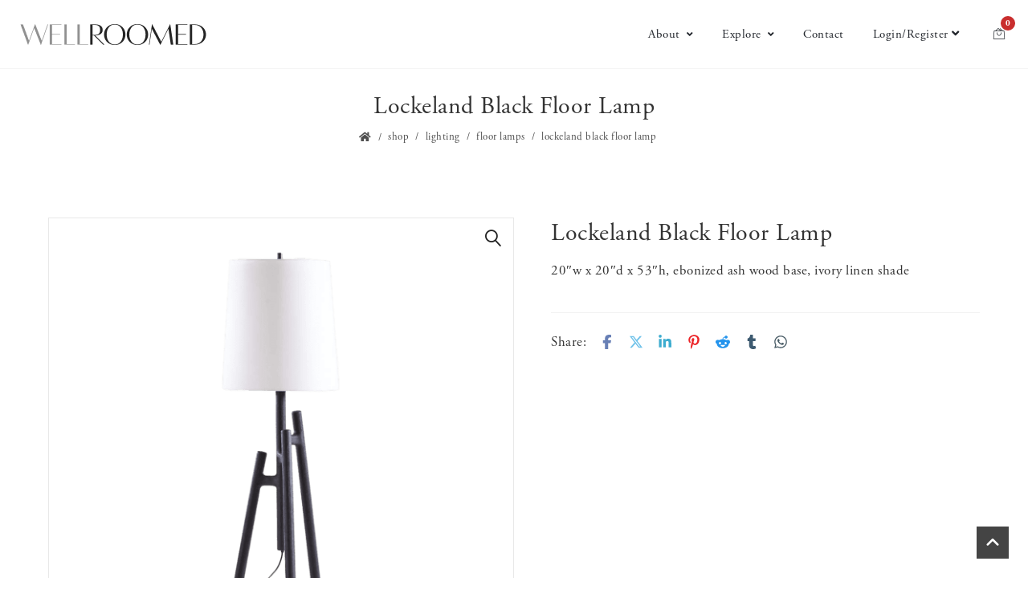

--- FILE ---
content_type: text/html; charset=UTF-8
request_url: https://wellroomed.co/product/lockeland-black-floor-lamp/
body_size: 17212
content:
<!DOCTYPE html>
<html lang="en-US" xmlns:og="//opengraphprotocol.org/schema/" xmlns:fb="//www.facebook.com/2008/fbml">
<head>
			<link rel="shortcut icon" href="https://wellroomed.co/wp-content/uploads/2019/06/W-only.png" type="image/x-icon" />
			<meta charset="UTF-8" />
	<meta name="viewport" content="width=device-width, initial-scale=1.0" />

	<title>Lockeland Black Floor Lamp &#8211; WELLROOMED</title>
<meta name='robots' content='max-image-preview:large' />
<link rel='dns-prefetch' href='//connect.facebook.net' />
<link rel='dns-prefetch' href='//fonts.googleapis.com' />
<link rel="alternate" type="application/rss+xml" title="WELLROOMED &raquo; Feed" href="https://wellroomed.co/feed/" />
<link rel="alternate" type="application/rss+xml" title="WELLROOMED &raquo; Comments Feed" href="https://wellroomed.co/comments/feed/" />
<link rel="alternate" title="oEmbed (JSON)" type="application/json+oembed" href="https://wellroomed.co/wp-json/oembed/1.0/embed?url=https%3A%2F%2Fwellroomed.co%2Fproduct%2Flockeland-black-floor-lamp%2F" />
<link rel="alternate" title="oEmbed (XML)" type="text/xml+oembed" href="https://wellroomed.co/wp-json/oembed/1.0/embed?url=https%3A%2F%2Fwellroomed.co%2Fproduct%2Flockeland-black-floor-lamp%2F&#038;format=xml" />
		<style>
			.lazyload,
			.lazyloading {
				max-width: 100%;
			}
		</style>
			<meta property="og:title" content="Lockeland Black Floor Lamp"/>
	<meta property="og:type" content="article"/>
	<meta property="og:url" content="https://wellroomed.co/product/lockeland-black-floor-lamp/"/>
	<meta property="og:site_name" content="WELLROOMED"/>
	<meta property="og:image" content="https://wellroomed.co/wp-content/uploads/2022/04/lockeland-black-tripod-floor-lamp.png"/>
		<style id='wp-img-auto-sizes-contain-inline-css' type='text/css'>
img:is([sizes=auto i],[sizes^="auto," i]){contain-intrinsic-size:3000px 1500px}
/*# sourceURL=wp-img-auto-sizes-contain-inline-css */
</style>
<link rel='stylesheet' id='wc-authorize-net-cim-credit-card-checkout-block-css' href='https://wellroomed.co/wp-content/plugins/woocommerce-gateway-authorize-net-cim/assets/css/blocks/wc-authorize-net-cim-checkout-block.css?ver=3.10.14' type='text/css' media='all' />
<link rel='stylesheet' id='wc-authorize-net-cim-echeck-checkout-block-css' href='https://wellroomed.co/wp-content/plugins/woocommerce-gateway-authorize-net-cim/assets/css/blocks/wc-authorize-net-cim-checkout-block.css?ver=3.10.14' type='text/css' media='all' />
<link rel='stylesheet' id='share-cart-block-css' href='https://wellroomed.co/wp-content/plugins/save-share-cart/build/style-share-cart-block.css?ver=1.0.9' type='text/css' media='all' />
<link rel='stylesheet' id='share-cart-checkout-block-css' href='https://wellroomed.co/wp-content/plugins/save-share-cart/build/style-share-cart-checkout-block.css?ver=1.0.9' type='text/css' media='all' />
<link rel='stylesheet' id='wp-block-library-css' href='https://wellroomed.co/wp-includes/css/dist/block-library/style.min.css?ver=6.9' type='text/css' media='all' />
<link rel='stylesheet' id='wc-blocks-style-css' href='https://wellroomed.co/wp-content/plugins/woocommerce/assets/client/blocks/wc-blocks.css?ver=wc-10.4.3' type='text/css' media='all' />
<style id='global-styles-inline-css' type='text/css'>
:root{--wp--preset--aspect-ratio--square: 1;--wp--preset--aspect-ratio--4-3: 4/3;--wp--preset--aspect-ratio--3-4: 3/4;--wp--preset--aspect-ratio--3-2: 3/2;--wp--preset--aspect-ratio--2-3: 2/3;--wp--preset--aspect-ratio--16-9: 16/9;--wp--preset--aspect-ratio--9-16: 9/16;--wp--preset--color--black: #000000;--wp--preset--color--cyan-bluish-gray: #abb8c3;--wp--preset--color--white: #ffffff;--wp--preset--color--pale-pink: #f78da7;--wp--preset--color--vivid-red: #cf2e2e;--wp--preset--color--luminous-vivid-orange: #ff6900;--wp--preset--color--luminous-vivid-amber: #fcb900;--wp--preset--color--light-green-cyan: #7bdcb5;--wp--preset--color--vivid-green-cyan: #00d084;--wp--preset--color--pale-cyan-blue: #8ed1fc;--wp--preset--color--vivid-cyan-blue: #0693e3;--wp--preset--color--vivid-purple: #9b51e0;--wp--preset--gradient--vivid-cyan-blue-to-vivid-purple: linear-gradient(135deg,rgb(6,147,227) 0%,rgb(155,81,224) 100%);--wp--preset--gradient--light-green-cyan-to-vivid-green-cyan: linear-gradient(135deg,rgb(122,220,180) 0%,rgb(0,208,130) 100%);--wp--preset--gradient--luminous-vivid-amber-to-luminous-vivid-orange: linear-gradient(135deg,rgb(252,185,0) 0%,rgb(255,105,0) 100%);--wp--preset--gradient--luminous-vivid-orange-to-vivid-red: linear-gradient(135deg,rgb(255,105,0) 0%,rgb(207,46,46) 100%);--wp--preset--gradient--very-light-gray-to-cyan-bluish-gray: linear-gradient(135deg,rgb(238,238,238) 0%,rgb(169,184,195) 100%);--wp--preset--gradient--cool-to-warm-spectrum: linear-gradient(135deg,rgb(74,234,220) 0%,rgb(151,120,209) 20%,rgb(207,42,186) 40%,rgb(238,44,130) 60%,rgb(251,105,98) 80%,rgb(254,248,76) 100%);--wp--preset--gradient--blush-light-purple: linear-gradient(135deg,rgb(255,206,236) 0%,rgb(152,150,240) 100%);--wp--preset--gradient--blush-bordeaux: linear-gradient(135deg,rgb(254,205,165) 0%,rgb(254,45,45) 50%,rgb(107,0,62) 100%);--wp--preset--gradient--luminous-dusk: linear-gradient(135deg,rgb(255,203,112) 0%,rgb(199,81,192) 50%,rgb(65,88,208) 100%);--wp--preset--gradient--pale-ocean: linear-gradient(135deg,rgb(255,245,203) 0%,rgb(182,227,212) 50%,rgb(51,167,181) 100%);--wp--preset--gradient--electric-grass: linear-gradient(135deg,rgb(202,248,128) 0%,rgb(113,206,126) 100%);--wp--preset--gradient--midnight: linear-gradient(135deg,rgb(2,3,129) 0%,rgb(40,116,252) 100%);--wp--preset--font-size--small: 13px;--wp--preset--font-size--medium: 20px;--wp--preset--font-size--large: 36px;--wp--preset--font-size--x-large: 42px;--wp--preset--spacing--20: 0.44rem;--wp--preset--spacing--30: 0.67rem;--wp--preset--spacing--40: 1rem;--wp--preset--spacing--50: 1.5rem;--wp--preset--spacing--60: 2.25rem;--wp--preset--spacing--70: 3.38rem;--wp--preset--spacing--80: 5.06rem;--wp--preset--shadow--natural: 6px 6px 9px rgba(0, 0, 0, 0.2);--wp--preset--shadow--deep: 12px 12px 50px rgba(0, 0, 0, 0.4);--wp--preset--shadow--sharp: 6px 6px 0px rgba(0, 0, 0, 0.2);--wp--preset--shadow--outlined: 6px 6px 0px -3px rgb(255, 255, 255), 6px 6px rgb(0, 0, 0);--wp--preset--shadow--crisp: 6px 6px 0px rgb(0, 0, 0);}:where(.is-layout-flex){gap: 0.5em;}:where(.is-layout-grid){gap: 0.5em;}body .is-layout-flex{display: flex;}.is-layout-flex{flex-wrap: wrap;align-items: center;}.is-layout-flex > :is(*, div){margin: 0;}body .is-layout-grid{display: grid;}.is-layout-grid > :is(*, div){margin: 0;}:where(.wp-block-columns.is-layout-flex){gap: 2em;}:where(.wp-block-columns.is-layout-grid){gap: 2em;}:where(.wp-block-post-template.is-layout-flex){gap: 1.25em;}:where(.wp-block-post-template.is-layout-grid){gap: 1.25em;}.has-black-color{color: var(--wp--preset--color--black) !important;}.has-cyan-bluish-gray-color{color: var(--wp--preset--color--cyan-bluish-gray) !important;}.has-white-color{color: var(--wp--preset--color--white) !important;}.has-pale-pink-color{color: var(--wp--preset--color--pale-pink) !important;}.has-vivid-red-color{color: var(--wp--preset--color--vivid-red) !important;}.has-luminous-vivid-orange-color{color: var(--wp--preset--color--luminous-vivid-orange) !important;}.has-luminous-vivid-amber-color{color: var(--wp--preset--color--luminous-vivid-amber) !important;}.has-light-green-cyan-color{color: var(--wp--preset--color--light-green-cyan) !important;}.has-vivid-green-cyan-color{color: var(--wp--preset--color--vivid-green-cyan) !important;}.has-pale-cyan-blue-color{color: var(--wp--preset--color--pale-cyan-blue) !important;}.has-vivid-cyan-blue-color{color: var(--wp--preset--color--vivid-cyan-blue) !important;}.has-vivid-purple-color{color: var(--wp--preset--color--vivid-purple) !important;}.has-black-background-color{background-color: var(--wp--preset--color--black) !important;}.has-cyan-bluish-gray-background-color{background-color: var(--wp--preset--color--cyan-bluish-gray) !important;}.has-white-background-color{background-color: var(--wp--preset--color--white) !important;}.has-pale-pink-background-color{background-color: var(--wp--preset--color--pale-pink) !important;}.has-vivid-red-background-color{background-color: var(--wp--preset--color--vivid-red) !important;}.has-luminous-vivid-orange-background-color{background-color: var(--wp--preset--color--luminous-vivid-orange) !important;}.has-luminous-vivid-amber-background-color{background-color: var(--wp--preset--color--luminous-vivid-amber) !important;}.has-light-green-cyan-background-color{background-color: var(--wp--preset--color--light-green-cyan) !important;}.has-vivid-green-cyan-background-color{background-color: var(--wp--preset--color--vivid-green-cyan) !important;}.has-pale-cyan-blue-background-color{background-color: var(--wp--preset--color--pale-cyan-blue) !important;}.has-vivid-cyan-blue-background-color{background-color: var(--wp--preset--color--vivid-cyan-blue) !important;}.has-vivid-purple-background-color{background-color: var(--wp--preset--color--vivid-purple) !important;}.has-black-border-color{border-color: var(--wp--preset--color--black) !important;}.has-cyan-bluish-gray-border-color{border-color: var(--wp--preset--color--cyan-bluish-gray) !important;}.has-white-border-color{border-color: var(--wp--preset--color--white) !important;}.has-pale-pink-border-color{border-color: var(--wp--preset--color--pale-pink) !important;}.has-vivid-red-border-color{border-color: var(--wp--preset--color--vivid-red) !important;}.has-luminous-vivid-orange-border-color{border-color: var(--wp--preset--color--luminous-vivid-orange) !important;}.has-luminous-vivid-amber-border-color{border-color: var(--wp--preset--color--luminous-vivid-amber) !important;}.has-light-green-cyan-border-color{border-color: var(--wp--preset--color--light-green-cyan) !important;}.has-vivid-green-cyan-border-color{border-color: var(--wp--preset--color--vivid-green-cyan) !important;}.has-pale-cyan-blue-border-color{border-color: var(--wp--preset--color--pale-cyan-blue) !important;}.has-vivid-cyan-blue-border-color{border-color: var(--wp--preset--color--vivid-cyan-blue) !important;}.has-vivid-purple-border-color{border-color: var(--wp--preset--color--vivid-purple) !important;}.has-vivid-cyan-blue-to-vivid-purple-gradient-background{background: var(--wp--preset--gradient--vivid-cyan-blue-to-vivid-purple) !important;}.has-light-green-cyan-to-vivid-green-cyan-gradient-background{background: var(--wp--preset--gradient--light-green-cyan-to-vivid-green-cyan) !important;}.has-luminous-vivid-amber-to-luminous-vivid-orange-gradient-background{background: var(--wp--preset--gradient--luminous-vivid-amber-to-luminous-vivid-orange) !important;}.has-luminous-vivid-orange-to-vivid-red-gradient-background{background: var(--wp--preset--gradient--luminous-vivid-orange-to-vivid-red) !important;}.has-very-light-gray-to-cyan-bluish-gray-gradient-background{background: var(--wp--preset--gradient--very-light-gray-to-cyan-bluish-gray) !important;}.has-cool-to-warm-spectrum-gradient-background{background: var(--wp--preset--gradient--cool-to-warm-spectrum) !important;}.has-blush-light-purple-gradient-background{background: var(--wp--preset--gradient--blush-light-purple) !important;}.has-blush-bordeaux-gradient-background{background: var(--wp--preset--gradient--blush-bordeaux) !important;}.has-luminous-dusk-gradient-background{background: var(--wp--preset--gradient--luminous-dusk) !important;}.has-pale-ocean-gradient-background{background: var(--wp--preset--gradient--pale-ocean) !important;}.has-electric-grass-gradient-background{background: var(--wp--preset--gradient--electric-grass) !important;}.has-midnight-gradient-background{background: var(--wp--preset--gradient--midnight) !important;}.has-small-font-size{font-size: var(--wp--preset--font-size--small) !important;}.has-medium-font-size{font-size: var(--wp--preset--font-size--medium) !important;}.has-large-font-size{font-size: var(--wp--preset--font-size--large) !important;}.has-x-large-font-size{font-size: var(--wp--preset--font-size--x-large) !important;}
/*# sourceURL=global-styles-inline-css */
</style>

<style id='classic-theme-styles-inline-css' type='text/css'>
/*! This file is auto-generated */
.wp-block-button__link{color:#fff;background-color:#32373c;border-radius:9999px;box-shadow:none;text-decoration:none;padding:calc(.667em + 2px) calc(1.333em + 2px);font-size:1.125em}.wp-block-file__button{background:#32373c;color:#fff;text-decoration:none}
/*# sourceURL=/wp-includes/css/classic-themes.min.css */
</style>
<link rel='stylesheet' id='dashicons-css' href='https://wellroomed.co/wp-includes/css/dashicons.min.css?ver=6.9' type='text/css' media='all' />
<link rel='stylesheet' id='wsc-frontend-style-css' href='https://wellroomed.co/wp-content/plugins/save-share-cart/assets/frontend_style.css?ver=1.1.4' type='text/css' media='all' />
<link rel='stylesheet' id='photoswipe-css' href='https://wellroomed.co/wp-content/plugins/woocommerce/assets/css/photoswipe/photoswipe.min.css?ver=10.4.3' type='text/css' media='all' />
<link rel='stylesheet' id='photoswipe-default-skin-css' href='https://wellroomed.co/wp-content/plugins/woocommerce/assets/css/photoswipe/default-skin/default-skin.min.css?ver=10.4.3' type='text/css' media='all' />
<style id='woocommerce-inline-inline-css' type='text/css'>
.woocommerce form .form-row .required { visibility: visible; }
/*# sourceURL=woocommerce-inline-inline-css */
</style>
<link rel='stylesheet' id='v4-shims-css' href='https://wellroomed.co/wp-content/themes/creativo/assets/css/fontawesome/css/v4-shims.min.css?ver=7.7.39' type='text/css' media='all' />
<link rel='stylesheet' id='fontawesome-css' href='https://wellroomed.co/wp-content/themes/creativo/assets/css/fontawesome/css/font-awesome.min.css?ver=7.7.39' type='text/css' media='all' />
<link rel='stylesheet' id='icomoon-css' href='https://wellroomed.co/wp-content/themes/creativo/assets/css/customfonts/css/custom-fonts.css?ver=7.7.39' type='text/css' media='all' />
<link rel='stylesheet' id='creativo-woocommerce-css' href='https://wellroomed.co/wp-content/themes/creativo/assets/css/general/woocommerce.css?ver=7.7.39' type='text/css' media='all' />
<link rel='stylesheet' id='creativo-style-css' href='https://wellroomed.co/wp-content/themes/creativo/assets/css/style.css?ver=7.7.39' type='text/css' media='all' />
<link rel='stylesheet' id='cr-flexslider-css' href='https://wellroomed.co/wp-content/themes/creativo/assets/css/general/flexslider.css?ver=7.7.39' type='text/css' media='all' />
<link rel='stylesheet' id='cr-owl-slider-css' href='https://wellroomed.co/wp-content/themes/creativo/assets/css/general/flexslider.css?ver=7.7.39' type='text/css' media='all' />
<link rel='stylesheet' id='cr-magnific-popup-css' href='https://wellroomed.co/wp-content/themes/creativo/assets/css/general/magnific-popup.css?ver=7.7.39' type='text/css' media='all' />
<link rel='stylesheet' id='tailwindcss-css' href='https://wellroomed.co/wp-content/themes/creativo/assets/css/tailwind.css?ver=7.7.39' type='text/css' media='all' />
<link rel='stylesheet' id='js_composer_front-css' href='https://wellroomed.co/wp-content/plugins/js_composer/assets/css/js_composer.min.css?ver=8.7.2' type='text/css' media='all' />
<link rel='stylesheet' id='vc-style-css' href='https://wellroomed.co/wp-content/themes/creativo/assets/css/vc/vc-style.css?ver=7.7.39' type='text/css' media='all' />
<link rel='stylesheet' id='google-fonts-css' href='https://fonts.googleapis.com/css?family=PT+Sans%3A400%2C400italic%2C600%2C700%2C700italic%7CEB+Garamond%3A400%2C400italic%2C600%2C700%2C700italic&#038;latin&#038;ver=6' type='text/css' media='all' />
<link rel='stylesheet' id='sv-wc-payment-gateway-payment-form-v5_15_12-css' href='https://wellroomed.co/wp-content/plugins/woocommerce-gateway-authorize-net-cim/vendor/skyverge/wc-plugin-framework/woocommerce/payment-gateway/assets/css/frontend/sv-wc-payment-gateway-payment-form.min.css?ver=5.15.12' type='text/css' media='all' />
<link rel='stylesheet' id='dynamic-css-css' href='//wellroomed.co/wp-content/uploads/dynamic-styles/dynamic-css-31907.css?timestamp=1704689774&#038;ver=7.7.39' type='text/css' media='all' />
<script type="text/javascript" src="https://wellroomed.co/wp-includes/js/jquery/jquery.min.js?ver=3.7.1" id="jquery-core-js"></script>
<script type="text/javascript" src="https://wellroomed.co/wp-includes/js/jquery/jquery-migrate.min.js?ver=3.4.1" id="jquery-migrate-js"></script>
<script type="text/javascript" src="https://connect.facebook.net/en_US/sdk.js?ver=1.1.1#xfbml=1&amp;version=v3.2" id="facebook-sdk-js"></script>
<script type="text/javascript" src="https://wellroomed.co/wp-content/plugins/woocommerce/assets/js/zoom/jquery.zoom.min.js?ver=1.7.21-wc.10.4.3" id="wc-zoom-js" defer="defer" data-wp-strategy="defer"></script>
<script type="text/javascript" src="https://wellroomed.co/wp-content/plugins/woocommerce/assets/js/flexslider/jquery.flexslider.min.js?ver=2.7.2-wc.10.4.3" id="wc-flexslider-js" defer="defer" data-wp-strategy="defer"></script>
<script type="text/javascript" src="https://wellroomed.co/wp-content/plugins/woocommerce/assets/js/photoswipe/photoswipe.min.js?ver=4.1.1-wc.10.4.3" id="wc-photoswipe-js" defer="defer" data-wp-strategy="defer"></script>
<script type="text/javascript" src="https://wellroomed.co/wp-content/plugins/woocommerce/assets/js/photoswipe/photoswipe-ui-default.min.js?ver=4.1.1-wc.10.4.3" id="wc-photoswipe-ui-default-js" defer="defer" data-wp-strategy="defer"></script>
<script type="text/javascript" id="wc-single-product-js-extra">
/* <![CDATA[ */
var wc_single_product_params = {"i18n_required_rating_text":"Please select a rating","i18n_rating_options":["1 of 5 stars","2 of 5 stars","3 of 5 stars","4 of 5 stars","5 of 5 stars"],"i18n_product_gallery_trigger_text":"View full-screen image gallery","review_rating_required":"yes","flexslider":{"rtl":false,"animation":"slide","smoothHeight":true,"directionNav":false,"controlNav":"thumbnails","slideshow":false,"animationSpeed":500,"animationLoop":false,"allowOneSlide":false},"zoom_enabled":"1","zoom_options":[],"photoswipe_enabled":"1","photoswipe_options":{"shareEl":false,"closeOnScroll":false,"history":false,"hideAnimationDuration":0,"showAnimationDuration":0},"flexslider_enabled":"1"};
//# sourceURL=wc-single-product-js-extra
/* ]]> */
</script>
<script type="text/javascript" src="https://wellroomed.co/wp-content/plugins/woocommerce/assets/js/frontend/single-product.min.js?ver=10.4.3" id="wc-single-product-js" defer="defer" data-wp-strategy="defer"></script>
<script type="text/javascript" src="https://wellroomed.co/wp-content/plugins/woocommerce/assets/js/jquery-blockui/jquery.blockUI.min.js?ver=2.7.0-wc.10.4.3" id="wc-jquery-blockui-js" defer="defer" data-wp-strategy="defer"></script>
<script type="text/javascript" src="https://wellroomed.co/wp-content/plugins/woocommerce/assets/js/js-cookie/js.cookie.min.js?ver=2.1.4-wc.10.4.3" id="wc-js-cookie-js" defer="defer" data-wp-strategy="defer"></script>
<script type="text/javascript" id="woocommerce-js-extra">
/* <![CDATA[ */
var woocommerce_params = {"ajax_url":"/wp-admin/admin-ajax.php","wc_ajax_url":"/?wc-ajax=%%endpoint%%","i18n_password_show":"Show password","i18n_password_hide":"Hide password"};
//# sourceURL=woocommerce-js-extra
/* ]]> */
</script>
<script type="text/javascript" src="https://wellroomed.co/wp-content/plugins/woocommerce/assets/js/frontend/woocommerce.min.js?ver=10.4.3" id="woocommerce-js" defer="defer" data-wp-strategy="defer"></script>
<script></script><link rel="https://api.w.org/" href="https://wellroomed.co/wp-json/" /><link rel="alternate" title="JSON" type="application/json" href="https://wellroomed.co/wp-json/wp/v2/product/31907" /><link rel="EditURI" type="application/rsd+xml" title="RSD" href="https://wellroomed.co/xmlrpc.php?rsd" />
<meta name="generator" content="WordPress 6.9" />
<meta name="generator" content="WooCommerce 10.4.3" />
<link rel="canonical" href="https://wellroomed.co/product/lockeland-black-floor-lamp/" />
<link rel='shortlink' href='https://wellroomed.co/?p=31907' />
			<style>
				.wsc_popup_head {
					background : #fff;
				}
				.wsc_popup_head h4 {
					color : #000;
				}
				.wsc_share_cart_popup, .wsc_share_cart_popup {
					background : #fff;
				}
				.wsc_sharing_widgets span {
					color : #000;
				}
				.wsc_popup_footer{
					width: 100%;
					overflow: hidden;
					display: none;
					background : #fff;
					color : #000;
					line-height: 1;
					padding: 10px;
					cursor: pointer;
				}
				.wsc_popup_close, .wsc_replace_popup_close, .wsc_share_popup_close{
					float: right;
					cursor: pointer;
					color : #000;
				}
				.wsc_save_popup_layer, .wsc_popup_layer, .wsc_popup_replace_layer{
					background:#000;
					opacity:.5;
				}
				.wsc_share_cart_loader div{
					background: #000;
				}
			</style>
					<script>
			document.documentElement.className = document.documentElement.className.replace('no-js', 'js');
		</script>
				<style>
			.no-js img.lazyload {
				display: none;
			}

			figure.wp-block-image img.lazyloading {
				min-width: 150px;
			}

			.lazyload,
			.lazyloading {
				--smush-placeholder-width: 100px;
				--smush-placeholder-aspect-ratio: 1/1;
				width: var(--smush-image-width, var(--smush-placeholder-width)) !important;
				aspect-ratio: var(--smush-image-aspect-ratio, var(--smush-placeholder-aspect-ratio)) !important;
			}

						.lazyload, .lazyloading {
				opacity: 0;
			}

			.lazyloaded {
				opacity: 1;
				transition: opacity 400ms;
				transition-delay: 0ms;
			}

					</style>
			<noscript><style>.woocommerce-product-gallery{ opacity: 1 !important; }</style></noscript>
	<meta name="generator" content="Powered by WPBakery Page Builder - drag and drop page builder for WordPress."/>
<link rel="icon" href="https://wellroomed.co/wp-content/uploads/2019/06/W-only-90x90.png" sizes="32x32" />
<link rel="icon" href="https://wellroomed.co/wp-content/uploads/2019/06/W-only.png" sizes="192x192" />
<link rel="apple-touch-icon" href="https://wellroomed.co/wp-content/uploads/2019/06/W-only.png" />
<meta name="msapplication-TileImage" content="https://wellroomed.co/wp-content/uploads/2019/06/W-only.png" />
		<style type="text/css" id="wp-custom-css">
			body{font-family: adobe-garamond-pro, serif;}
a img:hover {opacity: 50%}
/*.bellow_header {border: 0px; padding-top: 60px}*/
.page-title-breadcrumb {border:none}
mark {font-weight: 500; background-color: #fff;}
#add_payment_method .woocommerce-PaymentBox { display: block !important;}

/* blocks styles */
.wp-block-group.has-background {
	padding: 1.5em;
}
.wp-block-group * {
	margin-block-end: 1em;
}

/*My-Account Page*/
nav.woocommerce-MyAccount-navigation {text-align: center}
.woocommerce-MyAccount-navigation ul li a {font-weight: 400}
.woocommerce-MyAccount-navigation ul li.is-active a:before {background-color: #666;}
.woocommerce-MyAccount-navigation ul li {margin: 0 20px 20px 0}
.woocommerce-MyAccount-navigation ul li a {font-weight: 400; line-height: 30px}
#detailslist h6.title {font-size: 26px; color: #212121; border-top: 5px solid #666; padding-top: 40px; text-align: center;}
tr#roomsname.woocommerce table.shop_table td {padding: 3px 3px 3px 40px}

/*Product Page*/
.woocommerce-product-gallery__image {border:none}
span.sku_wrapper {display:none}
.product .summary .description {padding-top: 0px; border: none}
h2.product_title.entry-title.woo_single_prod_title {font-weight: 400; text-transform: capitalize; font-size: 22px;margin: 0px 0px 15px}
.product .summary .price {color: #666}
.woocommerce img:not(.retina_logo), .woocommerce-page img:not(.retina_logo) {background-color: #fff}
/* product page nav next and prev - custom code added to file labeled single-product.php */
.prev_next_buttons {line-height: 40px; margin-bottom: 20px;}
.prev_next_buttons a[rel="prev"], .prev_next_buttons a[rel="next"] {display: block;}
.prev_next_buttons a[rel="prev"] {float: right;} 
.prev_next_buttons a[rel="next"] {float: left;}
.prev_next_buttons::after {content: ''; display: block; clear:both;}
@media screen and (max-width: 667px){
.product .images, .product .summary   {width: 100%}
}

/*Category Loop Pages*/
h2.woocommerce-loop-category__title {text-align: center; margin-bottom: 50px;}
h5:not(.navi_heading) {font-size: 18px}
.woocommerce .quantity input.qty {font-size: 14px; color: #444; font-weight: 600; font-family: adobe-garamond-pro, serif;}
mark.count {display:none /*background-color: #567e6a; color: #fff*/}
a.page-numbers {color: #567e6a}
.product_meta .posted_in {display:none}
@media screen and (max-width: 640px)
{.products .product, .no_sidebar .products .product, .woocommerce[class*="columns"] .products .product {text-align: center;}}
.woocommerce.single-product .stock-options .stock-available .stock-text {color: #C47B58}
.woocommerce.single-product .stock-options .stock-available .stock-text, .woocommerce.single-product .stock-options .stock-quantity .qty-text  {font-weight: 400}
.woocommerce table.shop_table td {padding: 2px 10px;}
/*.woocommerce table.cart td.actions {border: none; line-height: 40px; }*/
.woocommerce table.shop_table thead tr {background-color: #fff; border-bottom: 1px solid #555; color: #555}
/*.woocommerce table.shop_table td.product-price, .woocommerce table.shop_table td.product-subtotal {font-size: 14px }*/
/*.woocommerce table.shop_table th {text-transform: none; font-weight: 400; font-size: 16px; padding: 2px 12px;}*/
.woocommerce table.shop_table tbody tr.cart_item:nth-child(even){background-color: #fff}
a.woocommerce-terms-and-conditions-link{color: #b67965;font-weight: 700}
.woocommerce-terms-and-conditions-wrapper {text-align: center; margin: 30px 3%; padding 40px 3%}
.woocommerce-privacy-policy-text p {text-align: left;padding: 30px 3%}

/*Product List Pages*/
.product_details {border-top: none}
.product .badge {width: auto; height: 35px;}

/*Quote Functions*/
.woocommerce .col2-set .col-1 {width: 48%}
.woocommerce .col2-set .col-2 {width: 48%}
td.product-remove a {background-color: #ca7d7d;line-height: 12px;}
h3#ship-to-different-address, div.woocommerce-billing-fields.adq-billing h3 {color: #555;font-size: 20px; margin-bottom: 20px;}

/*input and select and form areas*/
/*select, input, .select2-container--default .select2-results__option--highlighted[aria-selected], .select2-container--default .select2-results__option--highlighted[data-selected], .select2-dropdown, select#product_cat.dropdown_product_cat, #rooms select, .woocommerce .post_container select {-moz-appearance: none; -webkit-appearance: none; appearance: none;}*/
/*Registration form*/
.gform_wrapper .field_description_below .gfield_description {padding-top: 5px;}

.select2-results {font-size: 14px; line-height: 15px}
.select2-container--default .select2-results__option--highlighted[aria-selected], .select2-container--default .select2-results__option--highlighted[data-selected] {background-color: #999!important;}
select#product_cat.dropdown_product_cat, #rooms select,  .woocommerce .post_container select   {font-family: adobe-garamond-pro, serif; font-size: 14px; line-height: 14px;  min-height: 28px; max-height: 28px; padding: 0px 10px; border-color: #ddd; -moz-border-radius: 4px;-webkit-border-radius: 4px; border-radius: 4px;}

select,  .select2-container--default .select2-search--dropdown .select2-search__field,
.select2-dropdown, .select2-container--default .select2-selection--single {border-color: #ddd!important}
.select2-container--default .select2-selection--single .select2-selection__rendered {font-size: 14px}
.woocommerce-product-search input[type="submit"]:hover, .woocommerce-product-search button:hover  {background-color: #567e6a}
.woocommerce-product-search button {font-family: adobe-garamond-pro, serif; background-color: rgba(86, 126, 106, 0.7); top: 1px; font-size: 14px; border-radius: 4px;-webkit-border-radius: 0px 4px 4px 0px; height: 28px; right: -1px}
/* .woocommerce-product-search {margin-top: 14px} */

button.woocommerce-Button.button {margin: 20px}
a.button.woo-sidebar,  .button.pum-trigger, .button.alt {color: #fff; padding: 4px 12px; font-size: 16px; border-radius: 2px; -webkit-border-radius: 2px; border: none; }
input#update_quote {margin: 5px 2px 2px 2px; padding: 11px 25px;}
input#quote_place_order{margin-top: 6px; padding: 11px 25px;}
input[type=submit], input[type=submit]:focus
{font-family: adobe-garamond-pro, serif; border:none; padding: 2px 10px;}
textarea {font-family: adobe-garamond-pro, serif;}
input[type=text], input[type=email], input[type=password], input[type=search], input[type=tel] {font-size: 14px;font-family: adobe-garamond-pro, serif; min-height: 28px; border-radius: 4px; border-color: #ddd; padding: 0 0 0 10px;}

@media screen and (max-width: 830px)
{#responsive_menu li:not(.menu-item){display: initial}
}
@media screen and (max-width: 667px){
.mobile_menu_holder {min-height: 320px}
}
/*woocommerce popup notice alerts*/
.ttt-pnwc-notice i {display: none;}
.ttt-pnwc-content {background-color: #fff;}
.woocommerce .alert {margin: 0}
.woocommerce-notices-wrapper {color: #b67965;font-size: 20px;font-weight: 700; padding-bottom: 15px; padding-left: 54%}
@media screen and (max-width: 667px){
.woocommerce-notices-wrapper {text-align: center; float:none;padding-left: 0 }
}
.demo_store {text-align: center}

/*Sidebar*/
.widget_tag_cloud .tagcloud a, .widget_product_tag_cloud .tagcloud a {font-size: 13px !important;}
.tagged_as {display:none}

/*use with modern mobile menu for CTA button */
@media screen and (max-width: 830px){.extra_header_button {width: 100%}}


/* Sean's code follows */

/* fix theme style-1 product */
div.woocommerce-product-gallery {
	float: left;
}
body.single-product footer {
	clear: both;
}

/* support no product tabs */
section.related, div.related, section.upsells, div.cross-sells {
	clear: both;
}

div.ccom_custom_cart_field {
	margin: 1rem 0;
}

/* please login or register */
#authentication-required, #authentication-required a {
	color: #C47B58;
}

/* remove quantity floating */
.woocommerce .quantity {
	float: none;
}

/* fix field color contrast */
.woocommerce input[type=text], input[type="text"], input[type="email"], input[type="password"], input[type="search"], input[type="tel"], #commentform input:not(#submit), #commentform textarea, textarea, input:focus, textarea:focus {
	color: initial;
}

/* remove variation caps */
table.variations td.label {
	text-transform: none;
}

/* fix order totals too light */
.cart-collaterals .cart_totals table tr.order-total td, .woocommerce table.shop_table tfoot tr.order-total td {
	color: #666666;
}

/* hide first renewal date */
body.woocommerce-cart div.first-payment-date, body.woocommerce-checkout div.first-payment-date {
	display: none;
}

/* undo weird hiding of product category sidebar */
aside.sidebar > div:nth-child(2) {
    display: block !important;
    visibility: visible;
}

/* make renewals more clear */
h3#order_review_heading, tr.recurring-totals th {
	padding-top: 3em !important;
	font-size: 19px !important;
	font-weight: bold;
}

/* hide cross-sells in cart */
body.woocommerce-cart div.cross-sells {
	display: none;
}

/* cross-sells spacing */
body.single-product div.cross-sells {
	margin-top: 1.5em;
}

/* share cart buttons */
div.wsc_share_cart_popup button {
	background-color: #567e6a;
}

/* from Stef at Rocky Themes */
.woocommerce-product-gallery__trigger {
	overflow: hidden;
}		</style>
		<noscript><style> .wpb_animate_when_almost_visible { opacity: 1; }</style></noscript>
	<style>
@import url("https://use.typekit.net/yxa0kqe.css");
</style></head>
<body class="wp-singular product-template-default single single-product postid-31907 wp-theme-creativo cr-no-sidde-panel theme-creativo woocommerce woocommerce-page woocommerce-no-js single-post-modern wpb-js-composer js-comp-ver-8.7.2 vc_responsive" data-layout="extra_wide" data-show-landscape="no" sticky-footer="false"sticky-sidebar="true" data-backtop="979">
	<!-- page loading effect -->
		<!-- side panel usage -->
		<!-- side panel usage end -->
	 <!-- side shopping cart display -->
		<!-- side shopping cart display end -->
	<!-- mobile menu slide effect -->
			<div class="body-overlay-mobile opacity-0 fixed top-0 left-0 w-full h-full pointer-events-none bg-black transition-all duration-200 ease-in"></div>
		<div id="mobile-panel" class="dark fixed top-0 p-4 box-border overflow-hidden overflow-y-scroll h-full background-white duration-300 ease-in">
			<div id="mobile-panel-trigger" class="block">
				<a href="#" class="mobile-close_navbar block relative text-right mb-5 text-xl leading-tight"><i class="fa fa-close"></i></a>
				<div class="modern_mobile_wrapper relative xl:hidden">
							<div class="mobile_menu_slide">
		<ul id="responsive_menu"><li id="menu-item-3461" class="menu-item menu-item-type-custom menu-item-object-custom menu-item-has-children sf-with-ul menu-item-3461"><a href="#" title="About">About<span class="sf-sub-indicator"><i class="fa fa-angle-down"></i></span></a>
<ul class="sub-menu">
	<li id="menu-item-131" class="menu-item menu-item-type-post_type menu-item-object-page menu-item-131"><a href="https://wellroomed.co/about-wellroomed/">About Wellroomed</a></li>
	<li id="menu-item-3460" class="menu-item menu-item-type-post_type menu-item-object-page menu-item-3460"><a href="https://wellroomed.co/how-we-work/">How We Work</a></li>
	<li id="menu-item-12778" class="menu-item menu-item-type-post_type menu-item-object-page menu-item-12778"><a href="https://wellroomed.co/meet-the-team/" title="Meet at the team at wellroomed">Meet The Team</a></li>
</ul>
</li>
<li id="menu-item-17251" class="menu-item menu-item-type-custom menu-item-object-custom menu-item-has-children sf-with-ul menu-item-17251"><a href="#">Explore<span class="sf-sub-indicator"><i class="fa fa-angle-down"></i></span></a>
<ul class="sub-menu">
	<li id="menu-item-17252" class="menu-item menu-item-type-post_type menu-item-object-page current_page_parent menu-item-17252"><a href="https://wellroomed.co/shop/" title="Shop our Rental Shop at Wellroomed">Rental</a></li>
	<li id="menu-item-31835" class="menu-item menu-item-type-post_type menu-item-object-page menu-item-31835"><a href="https://wellroomed.co/clearance-overstock-and-discontinued/" title="Overstock + Clearance">Outlet</a></li>
</ul>
</li>
<li id="menu-item-132" class="menu-item menu-item-type-post_type menu-item-object-page menu-item-132"><a href="https://wellroomed.co/contact-us-info-and-locator-map/" title="Contact | Info and Locator Map">Contact</a></li>
<li class="menu-item custom-login-box relative"><a href="#" class="pl-4">Login/Register<span class="sf-sub-indicator ml-1"><i class="fa fa-angle-down"></i></span></a><div class="woo_login_form"><form action="https://wellroomed.co/wp-login.php" name="loginform" method="post" class="woo_submit_form"><input type="text" class="input-text" name="log" id="username" value="" placeholder="Username" /><input type="password" class="input-text" name="pwd" id="password" value="" placeholder="Password" /><label for="log_box_remember"><input name="rememberme" type="checkbox" id="fusion-menu-login-box-rememberme" value="forever"> Remember Me</label><input type="hidden" name="cr_log_box" value="true" /><input type="submit" name="wp-submit" id="wp-submit" class="button small default login_top" value="Log In"><input type="hidden" name="redirect" value="/product/lockeland-black-floor-lamp/"></form><a class="button small default register_top" href="/registration/" title="Register">Register</a></div></li></ul>		</div>
						</div>
			</div>
		</div>
			<!-- side panel usage end -->

	<!-- mobile shopping cart -->
			<div class="body-overlay-mobile-shop opacity-0 fixed top-0 left-0 w-full h-full pointer-events-none bg-black transition-all duration-200 ease-in"></div>
		<div id="mobile-shop-panel" class="dark fixed top-0 p-4 box-border overflow-hidden overflow-y-scroll h-full background-white duration-300 ease-in">
			<div id="mobile-shop-panel-trigger" class="block">
				<a href="#" class="mobile-shop-close_navbar block relative text-right mb-5 text-xl leading-tight"><i class="fa fa-close"></i></a>
				<div class="shopping_cart_wrap"><div class="shopping_cart_items absolute right-0 w-64 shadow-md border-t border-blue-400 opacity-0 invisible transition-all duration-300 ease-in-out text-left"><div class="cart_item flex p-3 border-b border-gray-200 relative z-10">No products in cart</div></div></div>
			</div>
		</div>
			<!-- mobil shopping cart end -->

	<div id="wrapper-out" class="wrapper-out relative overflow-hidden "  data-container-width=0 data-container-pos=top>

	<div class="full_header relative z-20">
		<div class="header_area sticky_h header-style-style1 header-width-expanded header-el-pos-normal">
			<header class="header_wrap relative z-10" sticky-mobile-menu="yes">				
				<div class="header z-10 transition-all duration-200 ease-in  "
					mobile-design=classic					header-version="style1"
					data-centered="no"
					data-resize="no"
					resize-factor="0.3"
					data-transparent="no"
					logo-resize="yes">

					<div class="header_reduced layout-default">
	<div class="container relative mx-auto flex items-center px-4 xl:px-0 justify-between">
		<div id="branding" class="flex items-center">
				<div class="logo mobile_logo_render" data-custom-logo="false">
		<a href="https://wellroomed.co" rel="home" title="WELLROOMED">
					<img data-src="https://wellroomed.co/wp-content/uploads/2019/06/Wellroomed-logo-black.png"  alt="WELLROOMED" title="WELLROOMED" class="original_logo  show_logo desktop_logo lazyload" src="[data-uri]" style="--smush-placeholder-width: 500px; --smush-placeholder-aspect-ratio: 500/88;">
						<img data-src="https://wellroomed.co/wp-content/uploads/2019/06/Wellroomed-logo-black.png" alt="WELLROOMED" title="WELLROOMED" class="mobile_logo lazyload" src="[data-uri]" style="--smush-placeholder-width: 500px; --smush-placeholder-aspect-ratio: 500/88;">
					</a>
	</div>
						</div>		
		<div class="header_right_side hidden lg:flex">
			<nav id="navigation" class="main_menu relative hidden lg:block">
	<ul id="menu-main062019-1" class="menu flex z-10 justify-end items-center transition-all duration-300 ease-in-out"><li id="menu-item-3461" class="menu-item menu-item-type-custom menu-item-object-custom menu-item-has-children no-mega-menu"  data-menuanchor=""><a class="menu-item-link relative block px-4 "  title="About" href="#">About<span class="sf-sub-indicator"><i class="fa fa-angle-down pl-2 text-xs"></i></span></a>
<ul style="" class="sub-menu shadow-md ">
	<li id="menu-item-131" class="menu-item menu-item-type-post_type menu-item-object-page"  data-menuanchor="https://wellroomed.co/about-wellroomed/"><a class="menu-item-link relative block px-4 "  title="About Wellroomed" href="https://wellroomed.co/about-wellroomed/">About Wellroomed</a></li>
	<li id="menu-item-3460" class="menu-item menu-item-type-post_type menu-item-object-page"  data-menuanchor="https://wellroomed.co/how-we-work/"><a class="menu-item-link relative block px-4 "  title="How We Work" href="https://wellroomed.co/how-we-work/">How We Work</a></li>
	<li id="menu-item-12778" class="menu-item menu-item-type-post_type menu-item-object-page"  data-menuanchor="https://wellroomed.co/meet-the-team/"><a class="menu-item-link relative block px-4 "  title="Meet at the team at wellroomed" href="https://wellroomed.co/meet-the-team/">Meet The Team</a></li>
</ul>
</li>
<li id="menu-item-17251" class="menu-item menu-item-type-custom menu-item-object-custom menu-item-has-children no-mega-menu"  data-menuanchor=""><a class="menu-item-link relative block px-4 "  href="#">Explore<span class="sf-sub-indicator"><i class="fa fa-angle-down pl-2 text-xs"></i></span></a>
<ul style="" class="sub-menu shadow-md ">
	<li id="menu-item-17252" class="menu-item menu-item-type-post_type menu-item-object-page current_page_parent"  data-menuanchor="https://wellroomed.co/shop/"><a class="menu-item-link relative block px-4 "  title="Shop our Rental Shop at Wellroomed" href="https://wellroomed.co/shop/">Rental</a></li>
	<li id="menu-item-31835" class="menu-item menu-item-type-post_type menu-item-object-page"  data-menuanchor="https://wellroomed.co/clearance-overstock-and-discontinued/"><a class="menu-item-link relative block px-4 "  title="Overstock + Clearance" href="https://wellroomed.co/clearance-overstock-and-discontinued/">Outlet</a></li>
</ul>
</li>
<li id="menu-item-132" class="menu-item menu-item-type-post_type menu-item-object-page no-mega-menu"  data-menuanchor="https://wellroomed.co/contact-us-info-and-locator-map/"><a class="menu-item-link relative block px-4 "  title="Contact | Info and Locator Map" href="https://wellroomed.co/contact-us-info-and-locator-map/">Contact</a></li>
<li class="menu-item custom-login-box relative"><a href="#" class="pl-4">Login/Register<span class="sf-sub-indicator ml-1"><i class="fa fa-angle-down"></i></span></a><div class="woo_login_form"><form action="https://wellroomed.co/wp-login.php" name="loginform" method="post" class="woo_submit_form"><input type="text" class="input-text" name="log" id="username" value="" placeholder="Username" /><input type="password" class="input-text" name="pwd" id="password" value="" placeholder="Password" /><label for="log_box_remember"><input name="rememberme" type="checkbox" id="fusion-menu-login-box-rememberme" value="forever"> Remember Me</label><input type="hidden" name="cr_log_box" value="true" /><input type="submit" name="wp-submit" id="wp-submit" class="button small default login_top" value="Log In"><input type="hidden" name="redirect" value="/product/lockeland-black-floor-lamp/"></form><a class="button small default register_top" href="/registration/" title="Register">Register</a></div></li></ul></nav>


<div class="additional_icons hidden lg:block">
	<ul class="flex transition duration-300 ease-in-out">
					<li class="shopping_cart_icon pl-3 text-center">
				<div class="w-10 relative">
					<a class="shopping-cart woo-panel-trigger" href="https://wellroomed.co/cart/"><i class="icon-shop text-sm block"></i><span class="item_counter">0</span></a>
											<div class="shopping_cart_wrap"><div class="shopping_cart_items absolute right-0 w-64 shadow-md border-t border-blue-400 opacity-0 invisible transition-all duration-300 ease-in-out text-left"><div class="cart_item flex p-3 border-b border-gray-200 relative z-10">No products in cart</div></div></div>
									</div>
			</li>
			
		<li class="header_search_li">
			<div id="header_search_wrap" class="w-10">
				<a href="#" id="header-search" class=" flex justify-center relative">
					<span class="relative text-center block">
						<i class="icon-magnifier block relative text-base transition-opacity duration-300 ease-in-out"></i>
						<i class="icon-cancel block top-0 absolute text-base opacity-0 transition-opacity duration-300 ease-linear"></i></a>
					</span>
			</div>
		</li>

		
		<li class="menu-item-resp responsive-item">
			<div class="responsive-search">
				<form action="" method="get" class="header_search">
					<input type="text" name="s" class="form-control" value="" placeholder="">
					<input type="submit" value="GO" class="responsive_search_submit">
				</form>
			</div>
		</li>
			</ul>
</div>
		</div>
			</div>
	</div>

				</div>
			</header>
					</div>
	</div>
			<div id="responsive_navigation" class="relative block lg:hidden">
			<div class="responsive-menu-link" >
				<div class="responsive-menu-bar mob_menu flex justify-between items-center py-4 px-4">
					<div class="flex-grow flex justify-between text-base items-center font-bold">
						<span class="text-lg font-bold uppercase">
						Menu						</span>
						<i class="text-xl fa fa-bars hamburger_mobile_menu"></i>
					</div>
											<a class="mobile_shopping_cart relative ml-5 mr-2" href="https://wellroomed.co/cart/" >
							<i class="text-xl icon-shop "></i>
							<span class="woo_cart_mobile_count absolute -mt-2 -ml-1 px-1 text-sm leading-5 rounded-lg bg-red-800 text-center text-white">
								0							</span>
						</a>
						<div class="shopping_cart_wrap"><div class="shopping_cart_items absolute right-0 w-64 shadow-md border-t border-blue-400 opacity-0 invisible transition-all duration-300 ease-in-out text-left"><div class="cart_item flex p-3 border-b border-gray-200 relative z-10">No products in cart</div></div></div>
										</div>
			</div>
				</div>
			<div id="wrapper" class="relative z-10 ">
			<div class="page-title-breadcrumb border-b border-gray-300 " data-ptb="on">
		<div class="pt_mask flex items-center">
			<div class="container page-title-breadcrumb-wrap md:flex justify-between items-center mx-auto px-4 xl:px-0 py-6">
				<div class="page-title text-center md:text-left">
					<h1 class="page-title-holder leading-normal mb-1">					Lockeland Black Floor Lamp					</h1 class="page-title-holder leading-normal mb-1">
					<div class="breadcrumb">
						
<ul class="breadcrumbs block flex justify-center sm:justify-start flex-wrap text-xs lowercase"><li class="inline-block sm:block mr-2"><a href="https://wellroomed.co"></a></li><li class="inline-block sm:block mr-2"><a href="https://wellroomed.co/shop/">Shop</a></li><li class="inline-block sm:block mr-2"><a href="https://wellroomed.co/item-category/lighting/">Lighting</a></li><li class="inline-block sm:block mr-2"><a href="https://wellroomed.co/item-category/lighting/floor-lighting/">Floor Lamps</a></li><li class="inline-block sm:block mr-2">Lockeland Black Floor Lamp</li></ul>					</div>				
				</div>
							</div>
		</div>
	</div>
	
	<div class="container lg:flex mx-auto py-8 xl:py-12 px-4 xl:px-0 justify-between"><div class="post_container">
					
			<div class="woocommerce-notices-wrapper"></div><div id="product-31907" class="product type-product post-31907 status-publish first instock product_cat-floor-lighting product_cat-lighting has-post-thumbnail taxable shipping-taxable product-type-variable-subscription cr-prod-style1 cr-thumbs-below">

	<div class="woocommerce-product-gallery woocommerce-product-gallery--with-images woocommerce-product-gallery--columns-4 images" data-columns="4" style="opacity: 0; transition: opacity .25s ease-in-out;">
		<div class="woocommerce-product-gallery__wrapper">
		<div data-thumb="https://wellroomed.co/wp-content/uploads/2022/04/lockeland-black-tripod-floor-lamp-100x100.png" data-thumb-alt="Lockeland Black Floor Lamp" data-thumb-srcset="https://wellroomed.co/wp-content/uploads/2022/04/lockeland-black-tripod-floor-lamp-100x100.png 100w, https://wellroomed.co/wp-content/uploads/2022/04/lockeland-black-tripod-floor-lamp-300x300.png 300w, https://wellroomed.co/wp-content/uploads/2022/04/lockeland-black-tripod-floor-lamp-1024x1024.png 1024w, https://wellroomed.co/wp-content/uploads/2022/04/lockeland-black-tripod-floor-lamp-150x150.png 150w, https://wellroomed.co/wp-content/uploads/2022/04/lockeland-black-tripod-floor-lamp-768x768.png 768w, https://wellroomed.co/wp-content/uploads/2022/04/lockeland-black-tripod-floor-lamp-90x90.png 90w, https://wellroomed.co/wp-content/uploads/2022/04/lockeland-black-tripod-floor-lamp-600x600.png 600w, https://wellroomed.co/wp-content/uploads/2022/04/lockeland-black-tripod-floor-lamp.png 1256w"  data-thumb-sizes="(max-width: 100px) 100vw, 100px" class="woocommerce-product-gallery__image"><a href="https://wellroomed.co/wp-content/uploads/2022/04/lockeland-black-tripod-floor-lamp.png"><img loading="lazy" width="600" height="600" src="https://wellroomed.co/wp-content/uploads/2022/04/lockeland-black-tripod-floor-lamp-600x600.png" class="wp-post-image" alt="Lockeland Black Floor Lamp" data-caption="" data-src="https://wellroomed.co/wp-content/uploads/2022/04/lockeland-black-tripod-floor-lamp.png" data-large_image="https://wellroomed.co/wp-content/uploads/2022/04/lockeland-black-tripod-floor-lamp.png" data-large_image_width="1256" data-large_image_height="1256" decoding="async" fetchpriority="high" srcset="https://wellroomed.co/wp-content/uploads/2022/04/lockeland-black-tripod-floor-lamp-600x600.png 600w, https://wellroomed.co/wp-content/uploads/2022/04/lockeland-black-tripod-floor-lamp-300x300.png 300w, https://wellroomed.co/wp-content/uploads/2022/04/lockeland-black-tripod-floor-lamp-1024x1024.png 1024w, https://wellroomed.co/wp-content/uploads/2022/04/lockeland-black-tripod-floor-lamp-150x150.png 150w, https://wellroomed.co/wp-content/uploads/2022/04/lockeland-black-tripod-floor-lamp-768x768.png 768w, https://wellroomed.co/wp-content/uploads/2022/04/lockeland-black-tripod-floor-lamp-90x90.png 90w, https://wellroomed.co/wp-content/uploads/2022/04/lockeland-black-tripod-floor-lamp-100x100.png 100w, https://wellroomed.co/wp-content/uploads/2022/04/lockeland-black-tripod-floor-lamp.png 1256w" sizes="(max-width: 600px) 100vw, 600px" /></a></div>	</div>
</div>

	<div class="summary entry-summary">
					<h1 itemprop="name" class="product_title entry-title woo_single_prod_title">Lockeland Black Floor Lamp</h1>			<p class="price"></p>
<p>20&#8243;w x 20&#8243;d x 53&#8243;h, ebonized ash wood base, ivory linen shade</p>
			<div class="stock-options clearfix">
						</div>
			<p class="first-payment-date"><small></small></p><div class="product_meta">

	
	
		<span class="sku_wrapper mb-3 block">SKU: <span class="sku">31907</span></span>
		
	<span class="posted_in block mb-3">Categories: <a href="https://wellroomed.co/item-category/lighting/floor-lighting/" rel="tag">Floor Lamps</a>, <a href="https://wellroomed.co/item-category/lighting/" rel="tag">Lighting</a></span>
	
				<div class="cr_product_share"><span>Share: </span><ul class="get_social  flex ml-2"><li class="mr-1"><a class="facebook block w-8 leading-8 text-center bg-white text-base ntip" href="https://www.facebook.com/sharer.php?u=https%3A%2F%2Fwellroomed.co%2Fproduct%2Flockeland-black-floor-lamp%2F&t=Lockeland%20Black%20Floor%20Lamp" target="_blank" title="Share on Facebook"><svg xmlns="http://www.w3.org/2000/svg" viewBox="0 0 320 512"><!--!Font Awesome Free 6.7.2 by @fontawesome - https://fontawesome.com License - https://fontawesome.com/license/free Copyright 2025 Fonticons, Inc.--><path d="M80 299.3V512H196V299.3h86.5l18-97.8H196V166.9c0-51.7 20.3-71.5 72.7-71.5c16.3 0 29.4 .4 37 1.2V7.9C291.4 4 256.4 0 236.2 0C129.3 0 80 50.5 80 159.4v42.1H14v97.8H80z"/></svg></li><li class="mr-1"><a class="twitter block w-8 leading-8 text-center bg-white text-base ntip" title="Share on Twitter" href="https://twitter.com/share?text=Lockeland%20Black%20Floor%20Lamp&url=https%3A%2F%2Fwellroomed.co%2Fproduct%2Flockeland-black-floor-lamp%2F" target="_blank"><svg xmlns="http://www.w3.org/2000/svg" viewBox="0 0 512 512"><!--!Font Awesome Free 6.7.2 by @fontawesome - https://fontawesome.com License - https://fontawesome.com/license/free Copyright 2025 Fonticons, Inc.--><path d="M389.2 48h70.6L305.6 224.2 487 464H345L233.7 318.6 106.5 464H35.8L200.7 275.5 26.8 48H172.4L272.9 180.9 389.2 48zM364.4 421.8h39.1L151.1 88h-42L364.4 421.8z"/></svg></a></li><li class="mr-1"><a class="linkedin block w-8 leading-8 text-center bg-white text-base ntip" title="Share on LinkedIn" href="https://www.linkedin.com/shareArticle?mini=true&url=https://wellroomed.co/product/lockeland-black-floor-lamp/&amp;title=Lockeland%20Black%20Floor%20Lamp&amp;summary=20%26%238243%3Bw%20x%2020%26%238243%3Bd%20x%2053%26%238243%3Bh%2C%20ebonized%20ash%20wood%20base%2C%20ivory%20linen%20shade" target="_blank"><svg xmlns="http://www.w3.org/2000/svg" viewBox="0 0 448 512"><!--!Font Awesome Free 6.7.2 by @fontawesome - https://fontawesome.com License - https://fontawesome.com/license/free Copyright 2025 Fonticons, Inc.--><path d="M100.3 448H7.4V148.9h92.9zM53.8 108.1C24.1 108.1 0 83.5 0 53.8a53.8 53.8 0 0 1 107.6 0c0 29.7-24.1 54.3-53.8 54.3zM447.9 448h-92.7V302.4c0-34.7-.7-79.2-48.3-79.2-48.3 0-55.7 37.7-55.7 76.7V448h-92.8V148.9h89.1v40.8h1.3c12.4-23.5 42.7-48.3 87.9-48.3 94 0 111.3 61.9 111.3 142.3V448z"/></svg></a></li><li class="mr-1"><a class="pinterest block w-8 leading-8 text-center bg-white text-base ntip" title="Share on Pinterest" href="http://pinterest.com/pin/create/button/?url=https%3A%2F%2Fwellroomed.co%2Fproduct%2Flockeland-black-floor-lamp%2F&amp;description=20%26%238243%3Bw%20x%2020%26%238243%3Bd%20x%2053%26%238243%3Bh%2C%20ebonized%20ash%20wood%20base%2C%20ivory%20linen%20shade&amp;media=https%3A%2F%2Fwellroomed.co%2Fwp-content%2Fuploads%2F2022%2F04%2Flockeland-black-tripod-floor-lamp.png" target="_blank"><svg xmlns="http://www.w3.org/2000/svg" viewBox="0 0 384 512"><!--!Font Awesome Free 6.7.2 by @fontawesome - https://fontawesome.com License - https://fontawesome.com/license/free Copyright 2025 Fonticons, Inc.--><path d="M204 6.5C101.4 6.5 0 74.9 0 185.6 0 256 39.6 296 63.6 296c9.9 0 15.6-27.6 15.6-35.4 0-9.3-23.7-29.1-23.7-67.8 0-80.4 61.2-137.4 140.4-137.4 68.1 0 118.5 38.7 118.5 109.8 0 53.1-21.3 152.7-90.3 152.7-24.9 0-46.2-18-46.2-43.8 0-37.8 26.4-74.4 26.4-113.4 0-66.2-93.9-54.2-93.9 25.8 0 16.8 2.1 35.4 9.6 50.7-13.8 59.4-42 147.9-42 209.1 0 18.9 2.7 37.5 4.5 56.4 3.4 3.8 1.7 3.4 6.9 1.5 50.4-69 48.6-82.5 71.4-172.8 12.3 23.4 44.1 36 69.3 36 106.2 0 153.9-103.5 153.9-196.8C384 71.3 298.2 6.5 204 6.5z"/></svg></a></li><li class="mr-1"><a class="reddit block w-8 leading-8 text-center bg-white text-base ntip" title="Share on Reddit" href="http://reddit.com/submit?url=https://wellroomed.co/product/lockeland-black-floor-lamp/&amp;title=Lockeland%20Black%20Floor%20Lamp" target="_blank"><svg xmlns="http://www.w3.org/2000/svg" viewBox="0 0 512 512"><!--!Font Awesome Free 6.7.2 by @fontawesome - https://fontawesome.com License - https://fontawesome.com/license/free Copyright 2025 Fonticons, Inc.--><path d="M373 138.6c-25.2 0-46.3-17.5-51.9-41l0 0c-30.6 4.3-54.2 30.7-54.2 62.4l0 .2c47.4 1.8 90.6 15.1 124.9 36.3c12.6-9.7 28.4-15.5 45.5-15.5c41.3 0 74.7 33.4 74.7 74.7c0 29.8-17.4 55.5-42.7 67.5c-2.4 86.8-97 156.6-213.2 156.6S45.5 410.1 43 323.4C17.6 311.5 0 285.7 0 255.7c0-41.3 33.4-74.7 74.7-74.7c17.2 0 33 5.8 45.7 15.6c34-21.1 76.8-34.4 123.7-36.4l0-.3c0-44.3 33.7-80.9 76.8-85.5C325.8 50.2 347.2 32 373 32c29.4 0 53.3 23.9 53.3 53.3s-23.9 53.3-53.3 53.3zM157.5 255.3c-20.9 0-38.9 20.8-40.2 47.9s17.1 38.1 38 38.1s36.6-9.8 37.8-36.9s-14.7-49.1-35.7-49.1zM395 303.1c-1.2-27.1-19.2-47.9-40.2-47.9s-36.9 22-35.7 49.1c1.2 27.1 16.9 36.9 37.8 36.9s39.3-11 38-38.1zm-60.1 70.8c1.5-3.6-1-7.7-4.9-8.1c-23-2.3-47.9-3.6-73.8-3.6s-50.8 1.3-73.8 3.6c-3.9 .4-6.4 4.5-4.9 8.1c12.9 30.8 43.3 52.4 78.7 52.4s65.8-21.6 78.7-52.4z"/></svg></a></li><li class="mr-1"><a class="tumblr block w-8 leading-8 text-center bg-white text-base ntip" title="Share on Tumblr" href="http://www.tumblr.com/share/link?url=https%3A%2F%2Fwellroomed.co%2Fproduct%2Flockeland-black-floor-lamp%2F&amp;name=Lockeland%20Black%20Floor%20Lamp&amp;description=20%26%238243%3Bw%20x%2020%26%238243%3Bd%20x%2053%26%238243%3Bh%2C%20ebonized%20ash%20wood%20base%2C%20ivory%20linen%20shade" target="_blank"><svg xmlns="http://www.w3.org/2000/svg" viewBox="0 0 320 512"><!--!Font Awesome Free 6.7.2 by @fontawesome - https://fontawesome.com License - https://fontawesome.com/license/free Copyright 2025 Fonticons, Inc.--><path d="M309.8 480.3c-13.6 14.5-50 31.7-97.4 31.7-120.8 0-147-88.8-147-140.6v-144H17.9c-5.5 0-10-4.5-10-10v-68c0-7.2 4.5-13.6 11.3-16 62-21.8 81.5-76 84.3-117.1 .8-11 6.5-16.3 16.1-16.3h70.9c5.5 0 10 4.5 10 10v115.2h83c5.5 0 10 4.4 10 9.9v81.7c0 5.5-4.5 10-10 10h-83.4V360c0 34.2 23.7 53.6 68 35.8 4.8-1.9 9-3.2 12.7-2.2 3.5 .9 5.8 3.4 7.4 7.9l22 64.3c1.8 5 3.3 10.6-.4 14.5z"/></svg></a></li><li class="mr-1"><a class="whatsapp block w-8 leading-8 text-center bg-white text-base ntip" title="Share on WhatsApp" href="https://api.whatsapp.com/send?text=https%3A%2F%2Fwellroomed.co%2Fproduct%2Flockeland-black-floor-lamp%2F" target="_blank"><svg xmlns="http://www.w3.org/2000/svg" viewBox="0 0 448 512"><!--!Font Awesome Free 6.7.2 by @fontawesome - https://fontawesome.com License - https://fontawesome.com/license/free Copyright 2025 Fonticons, Inc.--><path d="M380.9 97.1C339 55.1 283.2 32 223.9 32c-122.4 0-222 99.6-222 222 0 39.1 10.2 77.3 29.6 111L0 480l117.7-30.9c32.4 17.7 68.9 27 106.1 27h.1c122.3 0 224.1-99.6 224.1-222 0-59.3-25.2-115-67.1-157zm-157 341.6c-33.2 0-65.7-8.9-94-25.7l-6.7-4-69.8 18.3L72 359.2l-4.4-7c-18.5-29.4-28.2-63.3-28.2-98.2 0-101.7 82.8-184.5 184.6-184.5 49.3 0 95.6 19.2 130.4 54.1 34.8 34.9 56.2 81.2 56.1 130.5 0 101.8-84.9 184.6-186.6 184.6zm101.2-138.2c-5.5-2.8-32.8-16.2-37.9-18-5.1-1.9-8.8-2.8-12.5 2.8-3.7 5.6-14.3 18-17.6 21.8-3.2 3.7-6.5 4.2-12 1.4-32.6-16.3-54-29.1-75.5-66-5.7-9.8 5.7-9.1 16.3-30.3 1.8-3.7 .9-6.9-.5-9.7-1.4-2.8-12.5-30.1-17.1-41.2-4.5-10.8-9.1-9.3-12.5-9.5-3.2-.2-6.9-.2-10.6-.2-3.7 0-9.7 1.4-14.8 6.9-5.1 5.6-19.4 19-19.4 46.3 0 27.3 19.9 53.7 22.6 57.4 2.8 3.7 39.1 59.7 94.8 83.8 35.2 15.2 49 16.5 66.6 13.9 10.7-1.6 32.8-13.4 37.4-26.4 4.6-13 4.6-24.1 3.2-26.4-1.3-2.5-5-3.9-10.5-6.6z"/></svg></a></li></ul></div>
			
</div>
	</div>

	
	<div class="cross-sells">
		
		<ul class="products columns-4">

			
				
	<li class="product type-product post-23491 status-publish first instock product_cat-dining-kitchen product_cat-tables has-post-thumbnail taxable shipping-taxable product-type-variable-subscription cr-prod-style1 cr-thumbs-below">

	<div class="inside_prod">

			<div class="image_prod">
								<div class="image_prod_wrap">
					<a href="https://wellroomed.co/product/nevada-dining-table/">
						<img width="300" height="300" data-src="https://wellroomed.co/wp-content/uploads/2019/12/Nevada-Dining-Table_clipped_rev_1-300x300.png" class="attachment-shop_catalog size-shop_catalog lazyload" alt="Nevada Dining Table" decoding="async" data-srcset="https://wellroomed.co/wp-content/uploads/2019/12/Nevada-Dining-Table_clipped_rev_1-300x300.png 300w, https://wellroomed.co/wp-content/uploads/2019/12/Nevada-Dining-Table_clipped_rev_1-100x100.png 100w, https://wellroomed.co/wp-content/uploads/2019/12/Nevada-Dining-Table_clipped_rev_1-600x600.png 600w, https://wellroomed.co/wp-content/uploads/2019/12/Nevada-Dining-Table_clipped_rev_1-150x150.png 150w, https://wellroomed.co/wp-content/uploads/2019/12/Nevada-Dining-Table_clipped_rev_1-768x768.png 768w, https://wellroomed.co/wp-content/uploads/2019/12/Nevada-Dining-Table_clipped_rev_1-90x90.png 90w, https://wellroomed.co/wp-content/uploads/2019/12/Nevada-Dining-Table_clipped_rev_1.png 1000w" data-sizes="(max-width: 300px) 100vw, 300px" src="[data-uri]" style="--smush-placeholder-width: 300px; --smush-placeholder-aspect-ratio: 300/300;" /><span class="cart-loading"><i class="fa fa-refresh"></i></span>					</a>
				</div>
				<div class="product_buttons_wrap clearfix">
					<a href="https://wellroomed.co/product/nevada-dining-table/" rel="nofollow" data-quantity="1" data-product_id="23491" class="add_to_cart_button product_type_variable-subscription ajax_add_to_cart"><i class="fa fa-shopping-cart"></i>Available to rent</a>				</div>
			</div>

		<div class="product_details">
			<h3><a href="https://wellroomed.co/product/nevada-dining-table/">Nevada Dining Table</a></h3>

			<div class="product_price">

			

			</div>
		</div>
	</div>
</li>

			
				
	<li class="product type-product post-31544 status-publish instock product_cat-desk product_cat-office has-post-thumbnail taxable shipping-taxable product-type-variable-subscription cr-prod-style1 cr-thumbs-below">

	<div class="inside_prod">

			<div class="image_prod">
								<div class="image_prod_wrap">
					<a href="https://wellroomed.co/product/flavio-desk-black/">
						<img width="300" height="300" data-src="https://wellroomed.co/wp-content/uploads/2022/03/Flavio-Desk-Black-34-view-300x300.jpeg" class="attachment-shop_catalog size-shop_catalog lazyload" alt="Flavio Desk Black" decoding="async" data-srcset="https://wellroomed.co/wp-content/uploads/2022/03/Flavio-Desk-Black-34-view-300x300.jpeg 300w, https://wellroomed.co/wp-content/uploads/2022/03/Flavio-Desk-Black-34-view-1024x1024.jpeg 1024w, https://wellroomed.co/wp-content/uploads/2022/03/Flavio-Desk-Black-34-view-150x150.jpeg 150w, https://wellroomed.co/wp-content/uploads/2022/03/Flavio-Desk-Black-34-view-768x768.jpeg 768w, https://wellroomed.co/wp-content/uploads/2022/03/Flavio-Desk-Black-34-view-1536x1536.jpeg 1536w, https://wellroomed.co/wp-content/uploads/2022/03/Flavio-Desk-Black-34-view-2048x2048.jpeg 2048w, https://wellroomed.co/wp-content/uploads/2022/03/Flavio-Desk-Black-34-view-90x90.jpeg 90w, https://wellroomed.co/wp-content/uploads/2022/03/Flavio-Desk-Black-34-view-600x600.jpeg 600w, https://wellroomed.co/wp-content/uploads/2022/03/Flavio-Desk-Black-34-view-100x100.jpeg 100w, https://wellroomed.co/wp-content/uploads/2022/03/Flavio-Desk-Black-34-view-scaled-e1646339811179.jpeg 1000w" data-sizes="(max-width: 300px) 100vw, 300px" src="[data-uri]" style="--smush-placeholder-width: 300px; --smush-placeholder-aspect-ratio: 300/300;" /><img data-src="https://wellroomed.co/wp-content/uploads/2022/03/Flavio-Desk-Black-Side-300x300.jpeg" alt="Flavio Desk Black" class="woo_secondary_image lazyload" title="Flavio Desk Black" src="[data-uri]" style="--smush-placeholder-width: 300px; --smush-placeholder-aspect-ratio: 300/300;"><span class="cart-loading"><i class="fa fa-refresh"></i></span>					</a>
				</div>
				<div class="product_buttons_wrap clearfix">
					<a href="https://wellroomed.co/product/flavio-desk-black/" rel="nofollow" data-quantity="1" data-product_id="31544" class="add_to_cart_button product_type_variable-subscription ajax_add_to_cart"><i class="fa fa-shopping-cart"></i>Available to rent</a>				</div>
			</div>

		<div class="product_details">
			<h3><a href="https://wellroomed.co/product/flavio-desk-black/">Flavio Desk Black</a></h3>

			<div class="product_price">

			

			</div>
		</div>
	</div>
</li>

			
				
	<li class="product type-product post-31902 status-publish instock product_cat-lighting product_cat-table has-post-thumbnail taxable shipping-taxable product-type-variable-subscription cr-prod-style1 cr-thumbs-below">

	<div class="inside_prod">

			<div class="image_prod">
								<div class="image_prod_wrap">
					<a href="https://wellroomed.co/product/bombolla-black-lamp/">
						<img width="1256" height="1256" data-src="https://wellroomed.co/wp-content/uploads/2022/04/DE501218-CC2F-4EEF-937A-AAC0A67F8F51_clipped_rev_1.png" class="attachment-shop_catalog size-shop_catalog lazyload" alt="Bombolla Black Lamp" decoding="async" data-srcset="https://wellroomed.co/wp-content/uploads/2022/04/DE501218-CC2F-4EEF-937A-AAC0A67F8F51_clipped_rev_1.png 1256w, https://wellroomed.co/wp-content/uploads/2022/04/DE501218-CC2F-4EEF-937A-AAC0A67F8F51_clipped_rev_1-300x300.png 300w, https://wellroomed.co/wp-content/uploads/2022/04/DE501218-CC2F-4EEF-937A-AAC0A67F8F51_clipped_rev_1-1024x1024.png 1024w, https://wellroomed.co/wp-content/uploads/2022/04/DE501218-CC2F-4EEF-937A-AAC0A67F8F51_clipped_rev_1-150x150.png 150w, https://wellroomed.co/wp-content/uploads/2022/04/DE501218-CC2F-4EEF-937A-AAC0A67F8F51_clipped_rev_1-768x768.png 768w, https://wellroomed.co/wp-content/uploads/2022/04/DE501218-CC2F-4EEF-937A-AAC0A67F8F51_clipped_rev_1-90x90.png 90w, https://wellroomed.co/wp-content/uploads/2022/04/DE501218-CC2F-4EEF-937A-AAC0A67F8F51_clipped_rev_1-600x600.png 600w, https://wellroomed.co/wp-content/uploads/2022/04/DE501218-CC2F-4EEF-937A-AAC0A67F8F51_clipped_rev_1-100x100.png 100w" data-sizes="(max-width: 1256px) 100vw, 1256px" src="[data-uri]" style="--smush-placeholder-width: 1256px; --smush-placeholder-aspect-ratio: 1256/1256;" /><span class="cart-loading"><i class="fa fa-refresh"></i></span>					</a>
				</div>
				<div class="product_buttons_wrap clearfix">
					<a href="https://wellroomed.co/product/bombolla-black-lamp/" rel="nofollow" data-quantity="1" data-product_id="31902" class="add_to_cart_button product_type_variable-subscription ajax_add_to_cart"><i class="fa fa-shopping-cart"></i>Available to rent</a>				</div>
			</div>

		<div class="product_details">
			<h3><a href="https://wellroomed.co/product/bombolla-black-lamp/">Bombolla Black Lamp</a></h3>

			<div class="product_price">

			

			</div>
		</div>
	</div>
</li>

			
		</ul>

	</div>
	</div>


		
	</div></div>
	
</div> <!-- closing the <div id="wrapper"> opened in header.php -->
	<footer class="footer">
									<div class="footer_widget pt-5">
					<div id="footer_widget_inside" class="container md:grid md:grid-cols-3 gap-12 mx-auto py-6 px-4 xl:px-0">
						<div class="footer_widget_content mb-6"><h3 class="footer-widget-title mb-6">Quick Links</h3><div class="menu-footer-quick-links-container"><ul id="menu-footer-quick-links" class="menu"><li id="menu-item-3470" class="menu-item menu-item-type-post_type menu-item-object-page menu-item-home menu-item-3470"><a href="https://wellroomed.co/" title="Home Page | WELLROOMED furniture rental boutique">Home Page</a></li>
<li id="menu-item-2568" class="menu-item menu-item-type-post_type menu-item-object-page menu-item-2568"><a href="https://wellroomed.co/about-wellroomed/">About Wellroomed</a></li>
<li id="menu-item-3459" class="menu-item menu-item-type-post_type menu-item-object-page menu-item-3459"><a href="https://wellroomed.co/how-we-work/">How We Work</a></li>
<li id="menu-item-3469" class="menu-item menu-item-type-post_type menu-item-object-page menu-item-3469"><a href="https://wellroomed.co/registration/">Get Started &#8211; Registration</a></li>
<li id="menu-item-14146" class="menu-item menu-item-type-custom menu-item-object-custom menu-item-14146"><a href="https://wellroomed.co/shop/">Explore Our Gallery</a></li>
<li id="menu-item-31836" class="menu-item menu-item-type-post_type menu-item-object-page menu-item-31836"><a href="https://wellroomed.co/clearance-overstock-and-discontinued/">Outlet</a></li>
<li id="menu-item-3471" class="menu-item menu-item-type-post_type menu-item-object-page menu-item-3471"><a href="https://wellroomed.co/privacy-policy/">Privacy Policy</a></li>
<li id="menu-item-16014" class="menu-item menu-item-type-post_type menu-item-object-page menu-item-privacy-policy menu-item-16014"><a rel="privacy-policy" href="https://wellroomed.co/rental-terms-and-conditions/">Rental Terms and Agreement</a></li>
<li id="menu-item-2567" class="menu-item menu-item-type-post_type menu-item-object-page menu-item-2567"><a href="https://wellroomed.co/contact-us-info-and-locator-map/">Contact | Info and Locator Map</a></li>
<li id="menu-item-16058" class="menu-item menu-item-type-post_type menu-item-object-page menu-item-16058"><a href="/registration/">Login / My Account</a></li>
</ul></div></div><div class="footer_widget_content mb-6"><h3 class="footer-widget-title mb-6">Our Warehouse &#8211; Check It Out!</h3>		<div class="video-container mb-3">
			<iframe title="YouTube video player" width="600" height="360" data-src="//youtube.com/embed/ZW9ZUtxOt_Q" frameborder="0" allowfullscreen src="[data-uri]" class="lazyload" data-load-mode="1"></iframe>		</div>
		</div><div class="footer_widget_content mb-6"><h3 class="footer-widget-title mb-6">Contact</h3>		<div class="contact">
			<ul class=>
									<li class="address relative pl-8 mb-4"><i class="fa fa-globe"></i>4348 W Lake St. Chicago, IL 60624</li>
					
									<li class="phone relative pl-8 mb-4">
						<i class="fa fa-phone"></i>
						<span class="block">Phone: 312-782-4464</span>
											</li>
					
									<li class="email relative pl-8 mb-4">
						<i class="fa fa-envelope-open"></i>
						<span class="block">Email: <a href="mailto:info@wellroomed.co">info@wellroomed.co</a></span>
													<span class="block">Web: <a href="https://wellroomed.co">https://wellroomed.co</a></span>
												</li>
								</ul>
		</div>
		</div>					</div>
				</div>
				
		<div class="footer-copyright container mx-auto px-4 py-4 xl:px-0 block justify-between items-center">
			<div class="copyright text-center lg:text-left mb-3">
				© Copyright 2024. WELLROOMED<br>Furniture they‘d want to live with. <br>
All rights reserved.			</div>

					</div>

	</footer>
	</div>
	<div id="gotoTop" class="hidden fixed w-10 h-10 text-white bg-gray-700 text-center border-rounded transition-colors duration-200 ease-linear z-50 hover:bg-gray-400 leading-10 cursor-pointer text-xl bottom-0 right-0 mb-4 mr-4 md:mb-6 md:mr-6">
		<svg xmlns="http://www.w3.org/2000/svg" viewBox="0 0 448 512"><!--!Font Awesome Free 6.7.2 by @fontawesome - https://fontawesome.com License - https://fontawesome.com/license/free Copyright 2025 Fonticons, Inc.--><path d="M201.4 137.4c12.5-12.5 32.8-12.5 45.3 0l160 160c12.5 12.5 12.5 32.8 0 45.3s-32.8 12.5-45.3 0L224 205.3 86.6 342.6c-12.5 12.5-32.8 12.5-45.3 0s-12.5-32.8 0-45.3l160-160z"/></svg>
	</div>
	<script type="speculationrules">
{"prefetch":[{"source":"document","where":{"and":[{"href_matches":"/*"},{"not":{"href_matches":["/wp-*.php","/wp-admin/*","/wp-content/uploads/*","/wp-content/*","/wp-content/plugins/*","/wp-content/themes/creativo/*","/*\\?(.+)"]}},{"not":{"selector_matches":"a[rel~=\"nofollow\"]"}},{"not":{"selector_matches":".no-prefetch, .no-prefetch a"}}]},"eagerness":"conservative"}]}
</script>
<script id="mcjs">!function(c,h,i,m,p){m=c.createElement(h),p=c.getElementsByTagName(h)[0],m.async=1,m.src=i,p.parentNode.insertBefore(m,p)}(document,"script","https://chimpstatic.com/mcjs-connected/js/users/ea59c1a0a5027b14f90aebd81/d4ba33818f5eff6be97e1582b.js");</script><script type="application/ld+json">{"@context":"https://schema.org/","@graph":[{"@context":"https://schema.org/","@type":"BreadcrumbList","itemListElement":[{"@type":"ListItem","position":1,"item":{"name":"","@id":"https://wellroomed.co"}},{"@type":"ListItem","position":2,"item":{"name":"Shop","@id":"https://wellroomed.co/shop/"}},{"@type":"ListItem","position":3,"item":{"name":"Lighting","@id":"https://wellroomed.co/item-category/lighting/"}},{"@type":"ListItem","position":4,"item":{"name":"Floor Lamps","@id":"https://wellroomed.co/item-category/lighting/floor-lighting/"}},{"@type":"ListItem","position":5,"item":{"name":"Lockeland Black Floor Lamp","@id":"https://wellroomed.co/product/lockeland-black-floor-lamp/"}}]},{"@context":"https://schema.org/","@type":"Product","@id":"https://wellroomed.co/product/lockeland-black-floor-lamp/#product","name":"Lockeland Black Floor Lamp","url":"https://wellroomed.co/product/lockeland-black-floor-lamp/","description":"20\"w x 20\"d x 53\"h, ebonized ash wood base, ivory linen shade","image":"https://wellroomed.co/wp-content/uploads/2022/04/lockeland-black-tripod-floor-lamp.png","sku":"31907","offers":[{"@type":"AggregateOffer","lowPrice":"49.66","highPrice":"124.15","offerCount":6,"priceValidUntil":"2027-12-31","availability":"https://schema.org/InStock","url":"https://wellroomed.co/product/lockeland-black-floor-lamp/","seller":{"@type":"Organization","name":"WELLROOMED","url":"https://wellroomed.co"},"priceCurrency":"USD"}]}]}</script><script type="text/javascript">jQuery(function($){		function load_authorize_net_cim_credit_card_payment_form_handler() {
			window.wc_authorize_net_cim_credit_card_payment_form_handler = new WC_Authorize_Net_Payment_Form_Handler( {"plugin_id":"authorize_net_cim","id":"authorize_net_cim_credit_card","id_dasherized":"authorize-net-cim-credit-card","type":"credit-card","csc_required":true,"csc_required_for_tokens":false,"logging_enabled":false,"lightbox_enabled":false,"login_id":"78836RnmG8","client_key":"3625aT756sXpCEvx9f7cM58c84s3DnF5xN8cZLZwsVtRCnuJ2PdWFEK64HcawvQ9","general_error":"An error occurred, please try again or try an alternate form of payment.","ajax_url":"https:\/\/wellroomed.co\/wp-admin\/admin-ajax.php","ajax_log_nonce":"a938fa6ec7","enabled_card_types":["visa","mastercard","amex","discover","dinersclub"]} );window.jQuery( document.body ).trigger( "update_checkout" );		}

		try {

			if ( 'undefined' !== typeof WC_Authorize_Net_Payment_Form_Handler ) {
				load_authorize_net_cim_credit_card_payment_form_handler();
			} else {
				window.jQuery( document.body ).on( 'wc_authorize_net_payment_form_handler_loaded', load_authorize_net_cim_credit_card_payment_form_handler );
			}

		} catch ( err ) {

			
		var errorName    = '',
		    errorMessage = '';

		if ( 'undefined' === typeof err || 0 === err.length || ! err ) {
			errorName    = 'A script error has occurred.';
			errorMessage = 'The script WC_Authorize_Net_Payment_Form_Handler could not be loaded.';
		} else {
			errorName    = 'undefined' !== typeof err.name    ? err.name    : '';
			errorMessage = 'undefined' !== typeof err.message ? err.message : '';
		}

		
		jQuery.post( 'https://wellroomed.co/wp-admin/admin-ajax.php', {
			action:   'wc_authorize_net_cim_credit_card_payment_form_log_script_event',
			security: 'b14adb2c2e',
			name:     errorName,
			message:  errorMessage,
		} );

				}
		});</script><script type="text/javascript">jQuery(function($){		function load_authorize_net_cim_echeck_payment_form_handler() {
			window.wc_authorize_net_cim_echeck_payment_form_handler = new WC_Authorize_Net_Payment_Form_Handler( {"plugin_id":"authorize_net_cim","id":"authorize_net_cim_echeck","id_dasherized":"authorize-net-cim-echeck","type":"echeck","csc_required":false,"csc_required_for_tokens":false,"logging_enabled":false,"lightbox_enabled":false,"login_id":"78836RnmG8","client_key":"3625aT756sXpCEvx9f7cM58c84s3DnF5xN8cZLZwsVtRCnuJ2PdWFEK64HcawvQ9","general_error":"An error occurred, please try again or try an alternate form of payment.","ajax_url":"https:\/\/wellroomed.co\/wp-admin\/admin-ajax.php","ajax_log_nonce":"b2e84dff39"} );window.jQuery( document.body ).trigger( "update_checkout" );		}

		try {

			if ( 'undefined' !== typeof WC_Authorize_Net_Payment_Form_Handler ) {
				load_authorize_net_cim_echeck_payment_form_handler();
			} else {
				window.jQuery( document.body ).on( 'wc_authorize_net_payment_form_handler_loaded', load_authorize_net_cim_echeck_payment_form_handler );
			}

		} catch ( err ) {

			
		var errorName    = '',
		    errorMessage = '';

		if ( 'undefined' === typeof err || 0 === err.length || ! err ) {
			errorName    = 'A script error has occurred.';
			errorMessage = 'The script WC_Authorize_Net_Payment_Form_Handler could not be loaded.';
		} else {
			errorName    = 'undefined' !== typeof err.name    ? err.name    : '';
			errorMessage = 'undefined' !== typeof err.message ? err.message : '';
		}

		
		jQuery.post( 'https://wellroomed.co/wp-admin/admin-ajax.php', {
			action:   'wc_authorize_net_cim_echeck_payment_form_log_script_event',
			security: '4f0e193233',
			name:     errorName,
			message:  errorMessage,
		} );

				}
		});</script>
<div id="photoswipe-fullscreen-dialog" class="pswp" tabindex="-1" role="dialog" aria-modal="true" aria-hidden="true" aria-label="Full screen image">
	<div class="pswp__bg"></div>
	<div class="pswp__scroll-wrap">
		<div class="pswp__container">
			<div class="pswp__item"></div>
			<div class="pswp__item"></div>
			<div class="pswp__item"></div>
		</div>
		<div class="pswp__ui pswp__ui--hidden">
			<div class="pswp__top-bar">
				<div class="pswp__counter"></div>
				<button class="pswp__button pswp__button--zoom" aria-label="Zoom in/out"></button>
				<button class="pswp__button pswp__button--fs" aria-label="Toggle fullscreen"></button>
				<button class="pswp__button pswp__button--share" aria-label="Share"></button>
				<button class="pswp__button pswp__button--close" aria-label="Close (Esc)"></button>
				<div class="pswp__preloader">
					<div class="pswp__preloader__icn">
						<div class="pswp__preloader__cut">
							<div class="pswp__preloader__donut"></div>
						</div>
					</div>
				</div>
			</div>
			<div class="pswp__share-modal pswp__share-modal--hidden pswp__single-tap">
				<div class="pswp__share-tooltip"></div>
			</div>
			<button class="pswp__button pswp__button--arrow--left" aria-label="Previous (arrow left)"></button>
			<button class="pswp__button pswp__button--arrow--right" aria-label="Next (arrow right)"></button>
			<div class="pswp__caption">
				<div class="pswp__caption__center"></div>
			</div>
		</div>
	</div>
</div>
	<script type='text/javascript'>
		(function () {
			var c = document.body.className;
			c = c.replace(/woocommerce-no-js/, 'woocommerce-js');
			document.body.className = c;
		})();
	</script>
	<script type="text/javascript" src="https://wellroomed.co/wp-content/plugins/woocommerce-subscriptions/assets/js/frontend/single-product.js?ver=8.3.0" id="wcs-single-product-js"></script>
<script type="text/javascript" id="wsc-frontend-script-js-extra">
/* <![CDATA[ */
var wsc_frontend = {"ajaxurl":"https://wellroomed.co/wp-admin/admin-ajax.php","ajax_nonce":"48141d832d","cart_print":"https://wellroomed.co/cart/?wsc-share-cart=1&security=48141d832d","cart_email":"https://wellroomed.co/cart/?wsc-email-cart=1&security=48141d832d","is_user_logged_in":"0","email_label":"Email is required.","email_warning":"Enter valid email.","name_label":"Field is required","flush_on_replace":"","flush_on_save":"","user_print_lib":"","custom_css":"","module_functionality":"","cart_url":"https://wellroomed.co/cart/","on_success_copy":"","replyto_field":""};
//# sourceURL=wsc-frontend-script-js-extra
/* ]]> */
</script>
<script type="text/javascript" src="https://wellroomed.co/wp-content/plugins/save-share-cart/assets/frontend.js?ver=1.1.4" id="wsc-frontend-script-js"></script>
<script type="text/javascript" src="https://wellroomed.co/wp-content/plugins/save-share-cart/assets/printThis.js?ver=1.1.1" id="printthis-js"></script>
<script type="text/javascript" id="mailchimp-woocommerce-js-extra">
/* <![CDATA[ */
var mailchimp_public_data = {"site_url":"https://wellroomed.co","ajax_url":"https://wellroomed.co/wp-admin/admin-ajax.php","disable_carts":"","subscribers_only":"","language":"en","allowed_to_set_cookies":"1"};
//# sourceURL=mailchimp-woocommerce-js-extra
/* ]]> */
</script>
<script type="text/javascript" src="https://wellroomed.co/wp-content/plugins/mailchimp-for-woocommerce/public/js/mailchimp-woocommerce-public.min.js?ver=5.5.1.07" id="mailchimp-woocommerce-js"></script>
<script type="text/javascript" src="https://wellroomed.co/wp-content/themes/creativo/assets/js/main.js?ver=7.7.39" id="creativo.main-js"></script>
<script type="text/javascript" src="https://wellroomed.co/wp-content/themes/creativo/assets/js/woo.js?ver=7.7.39" id="woo-js"></script>
<script type="text/javascript" src="https://wellroomed.co/wp-content/plugins/woocommerce/assets/js/jquery-payment/jquery.payment.min.js?ver=3.0.0-wc.10.4.3" id="wc-jquery-payment-js" data-wp-strategy="defer"></script>
<script type="text/javascript" id="sv-wc-payment-gateway-payment-form-v5_15_12-js-extra">
/* <![CDATA[ */
var sv_wc_payment_gateway_payment_form_params = {"order_button_text":"Place order","card_number_missing":"Card number is missing","card_number_invalid":"Card number is invalid","card_number_digits_invalid":"Card number is invalid (only digits allowed)","card_number_length_invalid":"Card number is invalid (wrong length)","card_type_invalid":"Card is invalid","card_type_invalid_specific_type":"{card_type} card is invalid","cvv_missing":"Card security code is missing","cvv_digits_invalid":"Card security code is invalid (only digits are allowed)","cvv_length_invalid":"Card security code is invalid (must be 3 or 4 digits)","card_exp_date_invalid":"Card expiration date is invalid","check_number_digits_invalid":"Check Number is invalid (only digits are allowed)","check_number_missing":"Check Number is missing","drivers_license_state_missing":"Driver's license state is missing","drivers_license_number_missing":"Driver's license number is missing","drivers_license_number_invalid":"Driver's license number is invalid","account_number_missing":"Account Number is missing","account_number_invalid":"Account Number is invalid (only digits are allowed)","account_number_length_invalid":"Account Number is invalid (must be between 5 and 17 digits)","routing_number_missing":"Routing Number is missing","routing_number_digits_invalid":"Routing Number is invalid (only digits are allowed)","routing_number_length_invalid":"Routing Number is invalid (must be 9 digits)"};
//# sourceURL=sv-wc-payment-gateway-payment-form-v5_15_12-js-extra
/* ]]> */
</script>
<script type="text/javascript" src="https://wellroomed.co/wp-content/plugins/woocommerce-gateway-authorize-net-cim/vendor/skyverge/wc-plugin-framework/woocommerce/payment-gateway/assets/dist/frontend/sv-wc-payment-gateway-payment-form.js?ver=5.15.12" id="sv-wc-payment-gateway-payment-form-v5_15_12-js"></script>
<script type="text/javascript" src="https://wellroomed.co/wp-content/plugins/woocommerce/assets/js/sourcebuster/sourcebuster.min.js?ver=10.4.3" id="sourcebuster-js-js"></script>
<script type="text/javascript" id="wc-order-attribution-js-extra">
/* <![CDATA[ */
var wc_order_attribution = {"params":{"lifetime":1.0e-5,"session":30,"base64":false,"ajaxurl":"https://wellroomed.co/wp-admin/admin-ajax.php","prefix":"wc_order_attribution_","allowTracking":true},"fields":{"source_type":"current.typ","referrer":"current_add.rf","utm_campaign":"current.cmp","utm_source":"current.src","utm_medium":"current.mdm","utm_content":"current.cnt","utm_id":"current.id","utm_term":"current.trm","utm_source_platform":"current.plt","utm_creative_format":"current.fmt","utm_marketing_tactic":"current.tct","session_entry":"current_add.ep","session_start_time":"current_add.fd","session_pages":"session.pgs","session_count":"udata.vst","user_agent":"udata.uag"}};
//# sourceURL=wc-order-attribution-js-extra
/* ]]> */
</script>
<script type="text/javascript" src="https://wellroomed.co/wp-content/plugins/woocommerce/assets/js/frontend/order-attribution.min.js?ver=10.4.3" id="wc-order-attribution-js"></script>
<script type="text/javascript" id="smush-lazy-load-js-before">
/* <![CDATA[ */
var smushLazyLoadOptions = {"autoResizingEnabled":false,"autoResizeOptions":{"precision":5,"skipAutoWidth":true}};
//# sourceURL=smush-lazy-load-js-before
/* ]]> */
</script>
<script type="text/javascript" src="https://wellroomed.co/wp-content/plugins/wp-smushit/app/assets/js/smush-lazy-load.min.js?ver=3.23.2" id="smush-lazy-load-js"></script>
<script type="text/javascript" src="//wellroomed.co/wp-content/uploads/dynamic-scripts/dynamic-js-31907.js?timestamp=1704689778&amp;ver=7.7.39" id="dynamic-js-js"></script>
<script></script></body>
</html>
